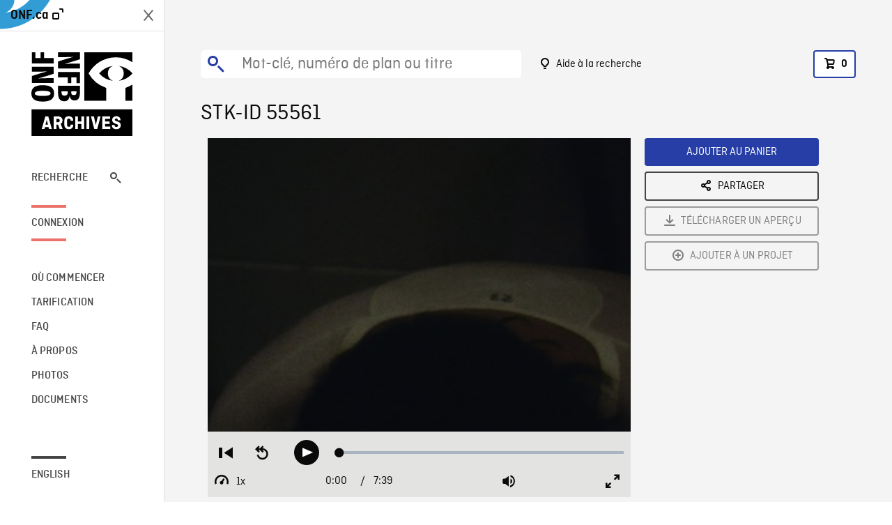

--- FILE ---
content_type: text/html; charset=utf-8
request_url: https://archives.onf.ca/plan/55561/
body_size: 3541
content:


<!DOCTYPE html>
<html lang="fr" class="brand-resize">
  <head>
    <!-- SEO Browser -->
    <meta charset="utf-8">
    <meta http-equiv="X-UA-Compatible" content="IE=edge">
    <meta name="viewport" content="width=device-width,initial-scale=1.0">

    <!-- SEO Robot -->
    <meta name="theme-color" content="#0085CA">
    <meta name="robots" content="index,follow">
    <meta name="googlebot" content="index,follow">

    
  





  <!-- SEO Title / Description / Alternate link -->
  <title>STK-ID 55561 - Archives ONF</title>
  <meta name="description" content="Divers plans sombres de joueurs de l&#x27;équipe des Canadiens entrant dans le vestiaire au Forum de Montréal après une séance d&#x27;entraînement d&#x27;Équipe-Canada, le premier jour de la série Canada-Russie en 1972. Plans divers montrant les joueurs qui enlèvent leur équipement; l&#x27;un deux fait signer un bâton par ses coéquipiers; plusieurs plans très sombres de Serge Savard." />
  <link rel="alternate" hreflang="en" href="https://archives.nfb.ca/stockshot/55561/" />

  <!-- Open Graph Share -->
  <meta property="og:title" content="STK-ID 55561">
  <meta property="og:description" content="Divers plans sombres de joueurs de l&#x27;équipe des Canadiens entrant dans le vestiaire au Forum de Montréal après une séance d&#x27;entraînement d&#x27;Équipe-Canada, le premier jour de la série Canada-Russie en 1972. Plans divers montrant les joueurs qui enlèvent leur équipement; l&#x27;un deux fait signer un bâton par ses coéquipiers; plusieurs plans très sombres de Serge Savard.">
  <meta property="og:site_name" content="Archives ONF">
  <meta property="og:locale" content="fr">
  <meta property="og:type" content="website">
  
  <meta property="og:image" content="https://www3.nfb.ca/stk_sd_43/DB-786/SS-2157-OE-01/55561/DB-786_SS-2157-OE-01_55561_Thumbnails.jpg">
  

  <!-- Twitter Share -->
  <meta property="twitter:card'" content="summary_large_image">
  <meta property="twitter:title" content="STK-ID 55561">
  <meta property="twitter:description" content="Divers plans sombres de joueurs de l&#x27;équipe des Canadiens entrant dans le vestiaire au Forum de Montréal après une séance d&#x27;entraînement d&#x27;Équipe-Canada, le premier jour de la série Canada-Russie en 1972. Plans divers montrant les joueurs qui enlèvent leur équipement; l&#x27;un deux fait signer un bâton par ses coéquipiers; plusieurs plans très sombres de Serge Savard.">
  
  <meta property="twitter:image" content="https://www3.nfb.ca/stk_sd_43/DB-786/SS-2157-OE-01/55561/DB-786_SS-2157-OE-01_55561_Thumbnails.jpg">
  
  
  
  <meta name="google-site-verification" content="P3nTykUQ40QX8Mn91ThL3MmHs1IuETvz1OJp6L65Nb4" />
  




    <link href="/vue/css/chunk-vendors.a5d03586.css" rel="stylesheet"/>
	<link href="/vue/css/app.d83a5b3d.css" rel="stylesheet"/>
	<script defer="defer" src="/vue/js/chunk-vendors.08ed79bc0ad2f885.min.js"></script>
	<script defer="defer" src="/vue/js/app.d0589b7be1192aa6.min.js"></script>
	<script>window.GENERATED_BY_DJANGO = false</script>
	<link href="/vue/favicon.ico" rel="icon"/>

    <link href="https://dkyhanv6paotz.cloudfront.net/onfca-prod/archives/static/css/loader.0b12b3005727.css" rel="stylesheet">
    
<script type="application/ld+json">
  {
    "@context": "https://schema.org",
    "@type": "VideoObject",
    "name": "Just Another Job",
    "description": "Divers plans sombres de joueurs de l\u0027équipe des Canadiens entrant dans le vestiaire au Forum de Montréal après une séance d\u0027entraînement d\u0027Équipe\u002DCanada, le premier jour de la série Canada\u002DRussie en 1972. Plans divers montrant les joueurs qui enlèvent leur équipement\u003B l\u0027un deux fait signer un bâton par ses coéquipiers\u003B plusieurs plans très sombres de Serge Savard.",
    
    "thumbnailUrl": "https://www3.nfb.ca/stk_sd_43/DB-786/SS-2157-OE-01/55561/DB-786_SS-2157-OE-01_55561_Thumbnails.jpg",
    
    
    "duration": "PT0H7M39S",
    
    "contentUrl": "https://archives.onf.ca/stockshots/videos/DB-786/SS-2157-OE-01/55561/DB-786_SS-2157-OE-01_55561_WorkingCopy.mov",
    "uploadDate": "1972"
  }
</script>

  </head>
  <body class="no-js forceScrollY">
    <div id="app">
      
<h1>STK-ID 55561</h1>
<video controls poster="https://www3.nfb.ca/stk_sd_43/DB-786/SS-2157-OE-01/55561/DB-786_SS-2157-OE-01_55561_Thumbnails.jpg">
  <source src="https://archives.onf.ca/stockshots/videos/DB-786/SS-2157-OE-01/55561/DB-786_SS-2157-OE-01_55561_WorkingCopy.mov">
</video>

<p>Divers plans sombres de joueurs de l&#x27;équipe des Canadiens entrant dans le vestiaire au Forum de Montréal après une séance d&#x27;entraînement d&#x27;Équipe-Canada, le premier jour de la série Canada-Russie en 1972. Plans divers montrant les joueurs qui enlèvent leur équipement; l&#x27;un deux fait signer un bâton par ses coéquipiers; plusieurs plans très sombres de Serge Savard.</p>
<h2>Détails</h2>
<dl>
  <dt>Extrait du film</dt>
  <dd>Just Another Job</dd>

  
  <dt>Lieu</dt>
  <dd>Montréal</dd>
  

  
  <dt>Année</dt>
  <dd>1972</dd>
  

  
  <dt>Collection</dt>
  <dd>Office National du Film</dd>
  

  
  <dt>Informations restrictives</dt>
  <dd>O, b, t, e, n, i, r,  , l, &#x27;, a, u, t, o, r, i, s, a, t, i, o, n,  , d, e, s,  , j, o, u, e, u, r, s,  , e, t,  , l, e, u, r,  , r, e, p, r, é, s, e, n, t, a, n, t,  , F, i, c, e, l,  , M, a, r, k, e, t, i, n, g,  , C, o, r, p, ., /, W, r, i, t, t, e, n,  , p, e, r, m, i, s, s, i, o, n,  , m, u, s, t,  , b, e,  , o, b, t, a, i, n, e, d,  , f, r, o, m,  , t, h, e,  , p, l, a, y, e, r, s,  , a, n, d,  , t, h, e, i, r,  , r, e, p, r, e, s, e, n, t, a, t, i, v, e,  , F, i, c, e, l,  , M, a, r, k, e, t, i, n, g,  , C, o, r, p, .,  , (, 9, 0, 5, ),  , 6, 0, 7, -, 7, 4, 1, 4, .</dd>
  

  
  <dt>Formats disponibles</dt>
  <dd>Bobine 16 mm, Digital Beta, Video Disque Digital</dd>
  

  
  <dt>Format de tournage</dt>
  <dd>16mm original ektachrome</dd>
  

  
  <dt>Format de l'image</dt>
  <dd>4/3</dd>
  

  
  <dt>Résolutions disponibles</dt>
  <dd>720 x 486</dd>
  
</dl>

    </div>

    
<div id="archives-loader">
  <div class="logo">
    <img src="https://dkyhanv6paotz.cloudfront.net/onfca-prod/archives/static/archives-logo-v.2ed2b7370d04.svg" />
  </div>
</div>
    

<script>
window.VUE_APP_META_I18N = {
  "suffix": " - Archives ONF",
  "default": {
    "title": "Archives ONF",
    "description": "Notre vaste collection de plans d\u0027archives rassemble des contenus images et vidéos provenant non seulement du Canada, mais du monde entier. Il vous faut des images en couleurs de la Seconde Guerre mondiale ou de la fonte des glaces dans l’Arctique? Ne cherchez plus.\u000ATémoignant de plus d’un siècle d’histoire, nos fichiers et nos bobines de film impeccablement préservés permettent des transferts de qualité sur mesure, quelle que soit la résolution désirée : SD, HD, 4K, 8K, etc."
  },
  "stockshot": {
    "title": "STK-ID {id}"
  },
  "search": {
    "title": "Recherche",
    "description": "Trouvez le plan parfait avec l\u0027outil de recherche avancée de la plateforme Archives ONF. Cherchez par mot\u002Dclé, lieu, date ou numéro de plan, et précisez votre recherche à l\u0027aide de multiples filtres."
  },
  "cart": {
    "title": "Panier",
    "description": "Ajouter des plans à votre panier afin de démarrer le processus de demande de licence pour l\u0027achat de plans d\u0027archives sur le site Archives ONF."
  },
  "request_list": {
    "title": "Vos demandes de licence",
    "description": "Accédez à l\u0027historique de vos demandes de licence à l\u0027équipe des ventes d\u0027Archives ONF. "
  },
  "request_detail": {
    "title": "Demande de licence",
    "description": "Faites parvenir une demande de licences à Archives ONF afin de démarrer le processus de commande de plans d\u0027archives."
  },
  "clipbin_list": {
    "title": "Projets",
    "description": "Accédez à tous vos projets et organisez vos plans d\u0027archives avant d\u0027envoyer une demande de licence et de commander des plans à l\u0027équipe Archives ONF."
  },
  "clipbin_detail": {
    "title": "Projet",
    "description": "Gérez votre projet en ajoutant des plans d\u0027archives à une liste. Vous pouvez créer plusieurs listes et gérer de multiples projets sur le site Archives ONF."
  },
  "calculator": {
    "title": "Calculateur de tarifs",
    "description": "Utilisez le calculateur de tarifs pour estimer le coût par seconde des droits souhaités sur votre prochaine commande de plans d\u0027Archives ONF."
  },
  "404": {
    "title": "404",
    "description": "La page demandée n\u0027a pas été trouvée. Communiquez avec nous pour signaler cette erreur."
  }
}
</script>

    <script src="https://dkyhanv6paotz.cloudfront.net/onfca-prod/archives/static/js/loader.1015c52469a2.js"></script>
    

    <script>
      window.VUE_APP_GTM_ID = "GTM-NMCS2FB"
      window.VUE_APP_GTM_SECOND_ID = "GTM-NLQ6TKD"
      window.VUE_APP_THUMBNAIL_PATTERN = "https://dkyhanv6paotz.cloudfront.net/live/fit-in/{width}x{height}/{path}"
      window.VUE_APP_GTM_USER_ID = ""
      window.ARCHIVES_CLIENT_ID = "013331"
      
      window.GENERATED_BY_DJANGO = true
    </script>
  </body>
</html>
